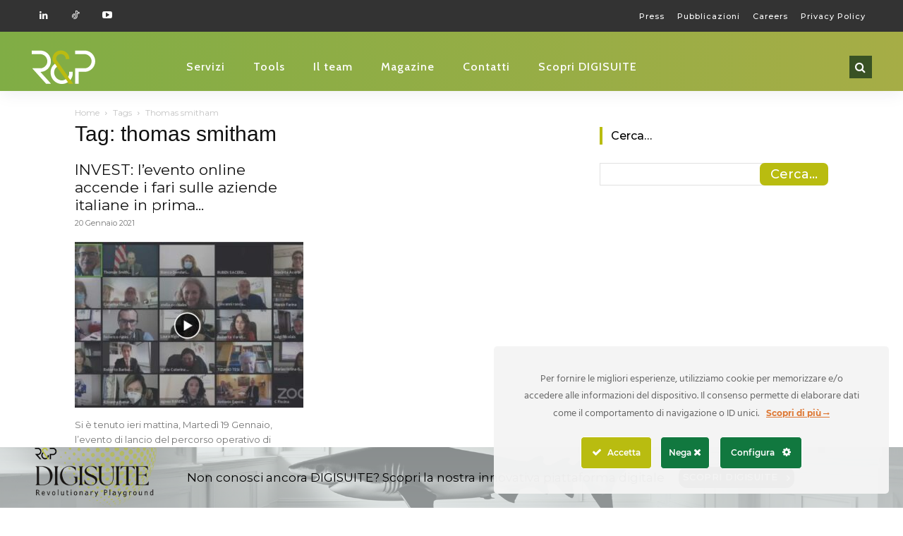

--- FILE ---
content_type: text/html; charset=utf-8
request_url: https://www.google.com/recaptcha/api2/anchor?ar=1&k=6LcNkA4pAAAAANioR4FpauKnimhaH0T60umP29Hw&co=aHR0cHM6Ly93d3cucm9uY3VjY2lhbmRwYXJ0bmVycy5jb206NDQz&hl=en&v=N67nZn4AqZkNcbeMu4prBgzg&size=invisible&anchor-ms=20000&execute-ms=30000&cb=f3jkzibn7gew
body_size: 48779
content:
<!DOCTYPE HTML><html dir="ltr" lang="en"><head><meta http-equiv="Content-Type" content="text/html; charset=UTF-8">
<meta http-equiv="X-UA-Compatible" content="IE=edge">
<title>reCAPTCHA</title>
<style type="text/css">
/* cyrillic-ext */
@font-face {
  font-family: 'Roboto';
  font-style: normal;
  font-weight: 400;
  font-stretch: 100%;
  src: url(//fonts.gstatic.com/s/roboto/v48/KFO7CnqEu92Fr1ME7kSn66aGLdTylUAMa3GUBHMdazTgWw.woff2) format('woff2');
  unicode-range: U+0460-052F, U+1C80-1C8A, U+20B4, U+2DE0-2DFF, U+A640-A69F, U+FE2E-FE2F;
}
/* cyrillic */
@font-face {
  font-family: 'Roboto';
  font-style: normal;
  font-weight: 400;
  font-stretch: 100%;
  src: url(//fonts.gstatic.com/s/roboto/v48/KFO7CnqEu92Fr1ME7kSn66aGLdTylUAMa3iUBHMdazTgWw.woff2) format('woff2');
  unicode-range: U+0301, U+0400-045F, U+0490-0491, U+04B0-04B1, U+2116;
}
/* greek-ext */
@font-face {
  font-family: 'Roboto';
  font-style: normal;
  font-weight: 400;
  font-stretch: 100%;
  src: url(//fonts.gstatic.com/s/roboto/v48/KFO7CnqEu92Fr1ME7kSn66aGLdTylUAMa3CUBHMdazTgWw.woff2) format('woff2');
  unicode-range: U+1F00-1FFF;
}
/* greek */
@font-face {
  font-family: 'Roboto';
  font-style: normal;
  font-weight: 400;
  font-stretch: 100%;
  src: url(//fonts.gstatic.com/s/roboto/v48/KFO7CnqEu92Fr1ME7kSn66aGLdTylUAMa3-UBHMdazTgWw.woff2) format('woff2');
  unicode-range: U+0370-0377, U+037A-037F, U+0384-038A, U+038C, U+038E-03A1, U+03A3-03FF;
}
/* math */
@font-face {
  font-family: 'Roboto';
  font-style: normal;
  font-weight: 400;
  font-stretch: 100%;
  src: url(//fonts.gstatic.com/s/roboto/v48/KFO7CnqEu92Fr1ME7kSn66aGLdTylUAMawCUBHMdazTgWw.woff2) format('woff2');
  unicode-range: U+0302-0303, U+0305, U+0307-0308, U+0310, U+0312, U+0315, U+031A, U+0326-0327, U+032C, U+032F-0330, U+0332-0333, U+0338, U+033A, U+0346, U+034D, U+0391-03A1, U+03A3-03A9, U+03B1-03C9, U+03D1, U+03D5-03D6, U+03F0-03F1, U+03F4-03F5, U+2016-2017, U+2034-2038, U+203C, U+2040, U+2043, U+2047, U+2050, U+2057, U+205F, U+2070-2071, U+2074-208E, U+2090-209C, U+20D0-20DC, U+20E1, U+20E5-20EF, U+2100-2112, U+2114-2115, U+2117-2121, U+2123-214F, U+2190, U+2192, U+2194-21AE, U+21B0-21E5, U+21F1-21F2, U+21F4-2211, U+2213-2214, U+2216-22FF, U+2308-230B, U+2310, U+2319, U+231C-2321, U+2336-237A, U+237C, U+2395, U+239B-23B7, U+23D0, U+23DC-23E1, U+2474-2475, U+25AF, U+25B3, U+25B7, U+25BD, U+25C1, U+25CA, U+25CC, U+25FB, U+266D-266F, U+27C0-27FF, U+2900-2AFF, U+2B0E-2B11, U+2B30-2B4C, U+2BFE, U+3030, U+FF5B, U+FF5D, U+1D400-1D7FF, U+1EE00-1EEFF;
}
/* symbols */
@font-face {
  font-family: 'Roboto';
  font-style: normal;
  font-weight: 400;
  font-stretch: 100%;
  src: url(//fonts.gstatic.com/s/roboto/v48/KFO7CnqEu92Fr1ME7kSn66aGLdTylUAMaxKUBHMdazTgWw.woff2) format('woff2');
  unicode-range: U+0001-000C, U+000E-001F, U+007F-009F, U+20DD-20E0, U+20E2-20E4, U+2150-218F, U+2190, U+2192, U+2194-2199, U+21AF, U+21E6-21F0, U+21F3, U+2218-2219, U+2299, U+22C4-22C6, U+2300-243F, U+2440-244A, U+2460-24FF, U+25A0-27BF, U+2800-28FF, U+2921-2922, U+2981, U+29BF, U+29EB, U+2B00-2BFF, U+4DC0-4DFF, U+FFF9-FFFB, U+10140-1018E, U+10190-1019C, U+101A0, U+101D0-101FD, U+102E0-102FB, U+10E60-10E7E, U+1D2C0-1D2D3, U+1D2E0-1D37F, U+1F000-1F0FF, U+1F100-1F1AD, U+1F1E6-1F1FF, U+1F30D-1F30F, U+1F315, U+1F31C, U+1F31E, U+1F320-1F32C, U+1F336, U+1F378, U+1F37D, U+1F382, U+1F393-1F39F, U+1F3A7-1F3A8, U+1F3AC-1F3AF, U+1F3C2, U+1F3C4-1F3C6, U+1F3CA-1F3CE, U+1F3D4-1F3E0, U+1F3ED, U+1F3F1-1F3F3, U+1F3F5-1F3F7, U+1F408, U+1F415, U+1F41F, U+1F426, U+1F43F, U+1F441-1F442, U+1F444, U+1F446-1F449, U+1F44C-1F44E, U+1F453, U+1F46A, U+1F47D, U+1F4A3, U+1F4B0, U+1F4B3, U+1F4B9, U+1F4BB, U+1F4BF, U+1F4C8-1F4CB, U+1F4D6, U+1F4DA, U+1F4DF, U+1F4E3-1F4E6, U+1F4EA-1F4ED, U+1F4F7, U+1F4F9-1F4FB, U+1F4FD-1F4FE, U+1F503, U+1F507-1F50B, U+1F50D, U+1F512-1F513, U+1F53E-1F54A, U+1F54F-1F5FA, U+1F610, U+1F650-1F67F, U+1F687, U+1F68D, U+1F691, U+1F694, U+1F698, U+1F6AD, U+1F6B2, U+1F6B9-1F6BA, U+1F6BC, U+1F6C6-1F6CF, U+1F6D3-1F6D7, U+1F6E0-1F6EA, U+1F6F0-1F6F3, U+1F6F7-1F6FC, U+1F700-1F7FF, U+1F800-1F80B, U+1F810-1F847, U+1F850-1F859, U+1F860-1F887, U+1F890-1F8AD, U+1F8B0-1F8BB, U+1F8C0-1F8C1, U+1F900-1F90B, U+1F93B, U+1F946, U+1F984, U+1F996, U+1F9E9, U+1FA00-1FA6F, U+1FA70-1FA7C, U+1FA80-1FA89, U+1FA8F-1FAC6, U+1FACE-1FADC, U+1FADF-1FAE9, U+1FAF0-1FAF8, U+1FB00-1FBFF;
}
/* vietnamese */
@font-face {
  font-family: 'Roboto';
  font-style: normal;
  font-weight: 400;
  font-stretch: 100%;
  src: url(//fonts.gstatic.com/s/roboto/v48/KFO7CnqEu92Fr1ME7kSn66aGLdTylUAMa3OUBHMdazTgWw.woff2) format('woff2');
  unicode-range: U+0102-0103, U+0110-0111, U+0128-0129, U+0168-0169, U+01A0-01A1, U+01AF-01B0, U+0300-0301, U+0303-0304, U+0308-0309, U+0323, U+0329, U+1EA0-1EF9, U+20AB;
}
/* latin-ext */
@font-face {
  font-family: 'Roboto';
  font-style: normal;
  font-weight: 400;
  font-stretch: 100%;
  src: url(//fonts.gstatic.com/s/roboto/v48/KFO7CnqEu92Fr1ME7kSn66aGLdTylUAMa3KUBHMdazTgWw.woff2) format('woff2');
  unicode-range: U+0100-02BA, U+02BD-02C5, U+02C7-02CC, U+02CE-02D7, U+02DD-02FF, U+0304, U+0308, U+0329, U+1D00-1DBF, U+1E00-1E9F, U+1EF2-1EFF, U+2020, U+20A0-20AB, U+20AD-20C0, U+2113, U+2C60-2C7F, U+A720-A7FF;
}
/* latin */
@font-face {
  font-family: 'Roboto';
  font-style: normal;
  font-weight: 400;
  font-stretch: 100%;
  src: url(//fonts.gstatic.com/s/roboto/v48/KFO7CnqEu92Fr1ME7kSn66aGLdTylUAMa3yUBHMdazQ.woff2) format('woff2');
  unicode-range: U+0000-00FF, U+0131, U+0152-0153, U+02BB-02BC, U+02C6, U+02DA, U+02DC, U+0304, U+0308, U+0329, U+2000-206F, U+20AC, U+2122, U+2191, U+2193, U+2212, U+2215, U+FEFF, U+FFFD;
}
/* cyrillic-ext */
@font-face {
  font-family: 'Roboto';
  font-style: normal;
  font-weight: 500;
  font-stretch: 100%;
  src: url(//fonts.gstatic.com/s/roboto/v48/KFO7CnqEu92Fr1ME7kSn66aGLdTylUAMa3GUBHMdazTgWw.woff2) format('woff2');
  unicode-range: U+0460-052F, U+1C80-1C8A, U+20B4, U+2DE0-2DFF, U+A640-A69F, U+FE2E-FE2F;
}
/* cyrillic */
@font-face {
  font-family: 'Roboto';
  font-style: normal;
  font-weight: 500;
  font-stretch: 100%;
  src: url(//fonts.gstatic.com/s/roboto/v48/KFO7CnqEu92Fr1ME7kSn66aGLdTylUAMa3iUBHMdazTgWw.woff2) format('woff2');
  unicode-range: U+0301, U+0400-045F, U+0490-0491, U+04B0-04B1, U+2116;
}
/* greek-ext */
@font-face {
  font-family: 'Roboto';
  font-style: normal;
  font-weight: 500;
  font-stretch: 100%;
  src: url(//fonts.gstatic.com/s/roboto/v48/KFO7CnqEu92Fr1ME7kSn66aGLdTylUAMa3CUBHMdazTgWw.woff2) format('woff2');
  unicode-range: U+1F00-1FFF;
}
/* greek */
@font-face {
  font-family: 'Roboto';
  font-style: normal;
  font-weight: 500;
  font-stretch: 100%;
  src: url(//fonts.gstatic.com/s/roboto/v48/KFO7CnqEu92Fr1ME7kSn66aGLdTylUAMa3-UBHMdazTgWw.woff2) format('woff2');
  unicode-range: U+0370-0377, U+037A-037F, U+0384-038A, U+038C, U+038E-03A1, U+03A3-03FF;
}
/* math */
@font-face {
  font-family: 'Roboto';
  font-style: normal;
  font-weight: 500;
  font-stretch: 100%;
  src: url(//fonts.gstatic.com/s/roboto/v48/KFO7CnqEu92Fr1ME7kSn66aGLdTylUAMawCUBHMdazTgWw.woff2) format('woff2');
  unicode-range: U+0302-0303, U+0305, U+0307-0308, U+0310, U+0312, U+0315, U+031A, U+0326-0327, U+032C, U+032F-0330, U+0332-0333, U+0338, U+033A, U+0346, U+034D, U+0391-03A1, U+03A3-03A9, U+03B1-03C9, U+03D1, U+03D5-03D6, U+03F0-03F1, U+03F4-03F5, U+2016-2017, U+2034-2038, U+203C, U+2040, U+2043, U+2047, U+2050, U+2057, U+205F, U+2070-2071, U+2074-208E, U+2090-209C, U+20D0-20DC, U+20E1, U+20E5-20EF, U+2100-2112, U+2114-2115, U+2117-2121, U+2123-214F, U+2190, U+2192, U+2194-21AE, U+21B0-21E5, U+21F1-21F2, U+21F4-2211, U+2213-2214, U+2216-22FF, U+2308-230B, U+2310, U+2319, U+231C-2321, U+2336-237A, U+237C, U+2395, U+239B-23B7, U+23D0, U+23DC-23E1, U+2474-2475, U+25AF, U+25B3, U+25B7, U+25BD, U+25C1, U+25CA, U+25CC, U+25FB, U+266D-266F, U+27C0-27FF, U+2900-2AFF, U+2B0E-2B11, U+2B30-2B4C, U+2BFE, U+3030, U+FF5B, U+FF5D, U+1D400-1D7FF, U+1EE00-1EEFF;
}
/* symbols */
@font-face {
  font-family: 'Roboto';
  font-style: normal;
  font-weight: 500;
  font-stretch: 100%;
  src: url(//fonts.gstatic.com/s/roboto/v48/KFO7CnqEu92Fr1ME7kSn66aGLdTylUAMaxKUBHMdazTgWw.woff2) format('woff2');
  unicode-range: U+0001-000C, U+000E-001F, U+007F-009F, U+20DD-20E0, U+20E2-20E4, U+2150-218F, U+2190, U+2192, U+2194-2199, U+21AF, U+21E6-21F0, U+21F3, U+2218-2219, U+2299, U+22C4-22C6, U+2300-243F, U+2440-244A, U+2460-24FF, U+25A0-27BF, U+2800-28FF, U+2921-2922, U+2981, U+29BF, U+29EB, U+2B00-2BFF, U+4DC0-4DFF, U+FFF9-FFFB, U+10140-1018E, U+10190-1019C, U+101A0, U+101D0-101FD, U+102E0-102FB, U+10E60-10E7E, U+1D2C0-1D2D3, U+1D2E0-1D37F, U+1F000-1F0FF, U+1F100-1F1AD, U+1F1E6-1F1FF, U+1F30D-1F30F, U+1F315, U+1F31C, U+1F31E, U+1F320-1F32C, U+1F336, U+1F378, U+1F37D, U+1F382, U+1F393-1F39F, U+1F3A7-1F3A8, U+1F3AC-1F3AF, U+1F3C2, U+1F3C4-1F3C6, U+1F3CA-1F3CE, U+1F3D4-1F3E0, U+1F3ED, U+1F3F1-1F3F3, U+1F3F5-1F3F7, U+1F408, U+1F415, U+1F41F, U+1F426, U+1F43F, U+1F441-1F442, U+1F444, U+1F446-1F449, U+1F44C-1F44E, U+1F453, U+1F46A, U+1F47D, U+1F4A3, U+1F4B0, U+1F4B3, U+1F4B9, U+1F4BB, U+1F4BF, U+1F4C8-1F4CB, U+1F4D6, U+1F4DA, U+1F4DF, U+1F4E3-1F4E6, U+1F4EA-1F4ED, U+1F4F7, U+1F4F9-1F4FB, U+1F4FD-1F4FE, U+1F503, U+1F507-1F50B, U+1F50D, U+1F512-1F513, U+1F53E-1F54A, U+1F54F-1F5FA, U+1F610, U+1F650-1F67F, U+1F687, U+1F68D, U+1F691, U+1F694, U+1F698, U+1F6AD, U+1F6B2, U+1F6B9-1F6BA, U+1F6BC, U+1F6C6-1F6CF, U+1F6D3-1F6D7, U+1F6E0-1F6EA, U+1F6F0-1F6F3, U+1F6F7-1F6FC, U+1F700-1F7FF, U+1F800-1F80B, U+1F810-1F847, U+1F850-1F859, U+1F860-1F887, U+1F890-1F8AD, U+1F8B0-1F8BB, U+1F8C0-1F8C1, U+1F900-1F90B, U+1F93B, U+1F946, U+1F984, U+1F996, U+1F9E9, U+1FA00-1FA6F, U+1FA70-1FA7C, U+1FA80-1FA89, U+1FA8F-1FAC6, U+1FACE-1FADC, U+1FADF-1FAE9, U+1FAF0-1FAF8, U+1FB00-1FBFF;
}
/* vietnamese */
@font-face {
  font-family: 'Roboto';
  font-style: normal;
  font-weight: 500;
  font-stretch: 100%;
  src: url(//fonts.gstatic.com/s/roboto/v48/KFO7CnqEu92Fr1ME7kSn66aGLdTylUAMa3OUBHMdazTgWw.woff2) format('woff2');
  unicode-range: U+0102-0103, U+0110-0111, U+0128-0129, U+0168-0169, U+01A0-01A1, U+01AF-01B0, U+0300-0301, U+0303-0304, U+0308-0309, U+0323, U+0329, U+1EA0-1EF9, U+20AB;
}
/* latin-ext */
@font-face {
  font-family: 'Roboto';
  font-style: normal;
  font-weight: 500;
  font-stretch: 100%;
  src: url(//fonts.gstatic.com/s/roboto/v48/KFO7CnqEu92Fr1ME7kSn66aGLdTylUAMa3KUBHMdazTgWw.woff2) format('woff2');
  unicode-range: U+0100-02BA, U+02BD-02C5, U+02C7-02CC, U+02CE-02D7, U+02DD-02FF, U+0304, U+0308, U+0329, U+1D00-1DBF, U+1E00-1E9F, U+1EF2-1EFF, U+2020, U+20A0-20AB, U+20AD-20C0, U+2113, U+2C60-2C7F, U+A720-A7FF;
}
/* latin */
@font-face {
  font-family: 'Roboto';
  font-style: normal;
  font-weight: 500;
  font-stretch: 100%;
  src: url(//fonts.gstatic.com/s/roboto/v48/KFO7CnqEu92Fr1ME7kSn66aGLdTylUAMa3yUBHMdazQ.woff2) format('woff2');
  unicode-range: U+0000-00FF, U+0131, U+0152-0153, U+02BB-02BC, U+02C6, U+02DA, U+02DC, U+0304, U+0308, U+0329, U+2000-206F, U+20AC, U+2122, U+2191, U+2193, U+2212, U+2215, U+FEFF, U+FFFD;
}
/* cyrillic-ext */
@font-face {
  font-family: 'Roboto';
  font-style: normal;
  font-weight: 900;
  font-stretch: 100%;
  src: url(//fonts.gstatic.com/s/roboto/v48/KFO7CnqEu92Fr1ME7kSn66aGLdTylUAMa3GUBHMdazTgWw.woff2) format('woff2');
  unicode-range: U+0460-052F, U+1C80-1C8A, U+20B4, U+2DE0-2DFF, U+A640-A69F, U+FE2E-FE2F;
}
/* cyrillic */
@font-face {
  font-family: 'Roboto';
  font-style: normal;
  font-weight: 900;
  font-stretch: 100%;
  src: url(//fonts.gstatic.com/s/roboto/v48/KFO7CnqEu92Fr1ME7kSn66aGLdTylUAMa3iUBHMdazTgWw.woff2) format('woff2');
  unicode-range: U+0301, U+0400-045F, U+0490-0491, U+04B0-04B1, U+2116;
}
/* greek-ext */
@font-face {
  font-family: 'Roboto';
  font-style: normal;
  font-weight: 900;
  font-stretch: 100%;
  src: url(//fonts.gstatic.com/s/roboto/v48/KFO7CnqEu92Fr1ME7kSn66aGLdTylUAMa3CUBHMdazTgWw.woff2) format('woff2');
  unicode-range: U+1F00-1FFF;
}
/* greek */
@font-face {
  font-family: 'Roboto';
  font-style: normal;
  font-weight: 900;
  font-stretch: 100%;
  src: url(//fonts.gstatic.com/s/roboto/v48/KFO7CnqEu92Fr1ME7kSn66aGLdTylUAMa3-UBHMdazTgWw.woff2) format('woff2');
  unicode-range: U+0370-0377, U+037A-037F, U+0384-038A, U+038C, U+038E-03A1, U+03A3-03FF;
}
/* math */
@font-face {
  font-family: 'Roboto';
  font-style: normal;
  font-weight: 900;
  font-stretch: 100%;
  src: url(//fonts.gstatic.com/s/roboto/v48/KFO7CnqEu92Fr1ME7kSn66aGLdTylUAMawCUBHMdazTgWw.woff2) format('woff2');
  unicode-range: U+0302-0303, U+0305, U+0307-0308, U+0310, U+0312, U+0315, U+031A, U+0326-0327, U+032C, U+032F-0330, U+0332-0333, U+0338, U+033A, U+0346, U+034D, U+0391-03A1, U+03A3-03A9, U+03B1-03C9, U+03D1, U+03D5-03D6, U+03F0-03F1, U+03F4-03F5, U+2016-2017, U+2034-2038, U+203C, U+2040, U+2043, U+2047, U+2050, U+2057, U+205F, U+2070-2071, U+2074-208E, U+2090-209C, U+20D0-20DC, U+20E1, U+20E5-20EF, U+2100-2112, U+2114-2115, U+2117-2121, U+2123-214F, U+2190, U+2192, U+2194-21AE, U+21B0-21E5, U+21F1-21F2, U+21F4-2211, U+2213-2214, U+2216-22FF, U+2308-230B, U+2310, U+2319, U+231C-2321, U+2336-237A, U+237C, U+2395, U+239B-23B7, U+23D0, U+23DC-23E1, U+2474-2475, U+25AF, U+25B3, U+25B7, U+25BD, U+25C1, U+25CA, U+25CC, U+25FB, U+266D-266F, U+27C0-27FF, U+2900-2AFF, U+2B0E-2B11, U+2B30-2B4C, U+2BFE, U+3030, U+FF5B, U+FF5D, U+1D400-1D7FF, U+1EE00-1EEFF;
}
/* symbols */
@font-face {
  font-family: 'Roboto';
  font-style: normal;
  font-weight: 900;
  font-stretch: 100%;
  src: url(//fonts.gstatic.com/s/roboto/v48/KFO7CnqEu92Fr1ME7kSn66aGLdTylUAMaxKUBHMdazTgWw.woff2) format('woff2');
  unicode-range: U+0001-000C, U+000E-001F, U+007F-009F, U+20DD-20E0, U+20E2-20E4, U+2150-218F, U+2190, U+2192, U+2194-2199, U+21AF, U+21E6-21F0, U+21F3, U+2218-2219, U+2299, U+22C4-22C6, U+2300-243F, U+2440-244A, U+2460-24FF, U+25A0-27BF, U+2800-28FF, U+2921-2922, U+2981, U+29BF, U+29EB, U+2B00-2BFF, U+4DC0-4DFF, U+FFF9-FFFB, U+10140-1018E, U+10190-1019C, U+101A0, U+101D0-101FD, U+102E0-102FB, U+10E60-10E7E, U+1D2C0-1D2D3, U+1D2E0-1D37F, U+1F000-1F0FF, U+1F100-1F1AD, U+1F1E6-1F1FF, U+1F30D-1F30F, U+1F315, U+1F31C, U+1F31E, U+1F320-1F32C, U+1F336, U+1F378, U+1F37D, U+1F382, U+1F393-1F39F, U+1F3A7-1F3A8, U+1F3AC-1F3AF, U+1F3C2, U+1F3C4-1F3C6, U+1F3CA-1F3CE, U+1F3D4-1F3E0, U+1F3ED, U+1F3F1-1F3F3, U+1F3F5-1F3F7, U+1F408, U+1F415, U+1F41F, U+1F426, U+1F43F, U+1F441-1F442, U+1F444, U+1F446-1F449, U+1F44C-1F44E, U+1F453, U+1F46A, U+1F47D, U+1F4A3, U+1F4B0, U+1F4B3, U+1F4B9, U+1F4BB, U+1F4BF, U+1F4C8-1F4CB, U+1F4D6, U+1F4DA, U+1F4DF, U+1F4E3-1F4E6, U+1F4EA-1F4ED, U+1F4F7, U+1F4F9-1F4FB, U+1F4FD-1F4FE, U+1F503, U+1F507-1F50B, U+1F50D, U+1F512-1F513, U+1F53E-1F54A, U+1F54F-1F5FA, U+1F610, U+1F650-1F67F, U+1F687, U+1F68D, U+1F691, U+1F694, U+1F698, U+1F6AD, U+1F6B2, U+1F6B9-1F6BA, U+1F6BC, U+1F6C6-1F6CF, U+1F6D3-1F6D7, U+1F6E0-1F6EA, U+1F6F0-1F6F3, U+1F6F7-1F6FC, U+1F700-1F7FF, U+1F800-1F80B, U+1F810-1F847, U+1F850-1F859, U+1F860-1F887, U+1F890-1F8AD, U+1F8B0-1F8BB, U+1F8C0-1F8C1, U+1F900-1F90B, U+1F93B, U+1F946, U+1F984, U+1F996, U+1F9E9, U+1FA00-1FA6F, U+1FA70-1FA7C, U+1FA80-1FA89, U+1FA8F-1FAC6, U+1FACE-1FADC, U+1FADF-1FAE9, U+1FAF0-1FAF8, U+1FB00-1FBFF;
}
/* vietnamese */
@font-face {
  font-family: 'Roboto';
  font-style: normal;
  font-weight: 900;
  font-stretch: 100%;
  src: url(//fonts.gstatic.com/s/roboto/v48/KFO7CnqEu92Fr1ME7kSn66aGLdTylUAMa3OUBHMdazTgWw.woff2) format('woff2');
  unicode-range: U+0102-0103, U+0110-0111, U+0128-0129, U+0168-0169, U+01A0-01A1, U+01AF-01B0, U+0300-0301, U+0303-0304, U+0308-0309, U+0323, U+0329, U+1EA0-1EF9, U+20AB;
}
/* latin-ext */
@font-face {
  font-family: 'Roboto';
  font-style: normal;
  font-weight: 900;
  font-stretch: 100%;
  src: url(//fonts.gstatic.com/s/roboto/v48/KFO7CnqEu92Fr1ME7kSn66aGLdTylUAMa3KUBHMdazTgWw.woff2) format('woff2');
  unicode-range: U+0100-02BA, U+02BD-02C5, U+02C7-02CC, U+02CE-02D7, U+02DD-02FF, U+0304, U+0308, U+0329, U+1D00-1DBF, U+1E00-1E9F, U+1EF2-1EFF, U+2020, U+20A0-20AB, U+20AD-20C0, U+2113, U+2C60-2C7F, U+A720-A7FF;
}
/* latin */
@font-face {
  font-family: 'Roboto';
  font-style: normal;
  font-weight: 900;
  font-stretch: 100%;
  src: url(//fonts.gstatic.com/s/roboto/v48/KFO7CnqEu92Fr1ME7kSn66aGLdTylUAMa3yUBHMdazQ.woff2) format('woff2');
  unicode-range: U+0000-00FF, U+0131, U+0152-0153, U+02BB-02BC, U+02C6, U+02DA, U+02DC, U+0304, U+0308, U+0329, U+2000-206F, U+20AC, U+2122, U+2191, U+2193, U+2212, U+2215, U+FEFF, U+FFFD;
}

</style>
<link rel="stylesheet" type="text/css" href="https://www.gstatic.com/recaptcha/releases/N67nZn4AqZkNcbeMu4prBgzg/styles__ltr.css">
<script nonce="f4wu8gykLThfEk0sNKesmQ" type="text/javascript">window['__recaptcha_api'] = 'https://www.google.com/recaptcha/api2/';</script>
<script type="text/javascript" src="https://www.gstatic.com/recaptcha/releases/N67nZn4AqZkNcbeMu4prBgzg/recaptcha__en.js" nonce="f4wu8gykLThfEk0sNKesmQ">
      
    </script></head>
<body><div id="rc-anchor-alert" class="rc-anchor-alert"></div>
<input type="hidden" id="recaptcha-token" value="[base64]">
<script type="text/javascript" nonce="f4wu8gykLThfEk0sNKesmQ">
      recaptcha.anchor.Main.init("[\x22ainput\x22,[\x22bgdata\x22,\x22\x22,\[base64]/[base64]/[base64]/bC5sW25dLmNvbmNhdChTKTpsLmxbbl09SksoUyxsKTtlbHNle2lmKGwuSTcmJm4hPTI4MylyZXR1cm47bj09MzMzfHxuPT00MTB8fG49PTI0OHx8bj09NDEyfHxuPT0yMDF8fG49PTE3N3x8bj09MjczfHxuPT0xMjJ8fG49PTUxfHxuPT0yOTc/[base64]/[base64]/[base64]/[base64]/[base64]/MjU1Okc/[base64]/[base64]/bmV3IEVbVl0oTVswXSk6eT09Mj9uZXcgRVtWXShNWzBdLE1bMV0pOnk9PTM/bmV3IEVbVl0oTVswXSxNWzFdLE1bMl0pOnk9PTQ/[base64]/ZnVuY3Rpb24oKXtyZXR1cm4gdGhpcy5BaSt3aW5kb3cucGVyZm9ybWFuY2Uubm93KCl9OmZ1bmN0aW9uKCl7cmV0dXJuK25ldyBEYXRlfSxPKS5LcT0oTy5kcj1mdW5jdGlvbihuLGwsUyxHKXtpZigoUz1tVihTKT09PSJhcnJheSI/[base64]/[base64]\\u003d\x22,\[base64]\\u003d\\u003d\x22,\[base64]/CnxFAOmfDosKMwpLDkmbDosOVICPDk8OCCn5Rw4V1w67DocKcYkLCssOnCAEeUcKVFRPDkCfDuMO0H0TCpi06MsK7wr3CiMKCTsOSw4/ClyxTwrNQwp13HR/CmMO5I8KIwotNMERkLztHGMKdCBtDTC/DgSlJEiJFwpTCvRPCpsKAw5zDlsOaw44NBw/ClsKSw6ETWjPDs8OdQhlEwo4YdGxVKsO5w6vDn8KXw5Fzw6czTRnCskBcIcKSw7NUVsKsw6QQwopxcMKewqM9DQ8Fw5F+ZsKuw7B6wp/CrcKWPF7CrMKkWisvw6ciw614czPCvMOsMEPDuTwWCDw7aBIYwrZWWjTDjCnDqcKhBSh3BMK8BsKSwrVbcBbDgE/CgGI/w6IvUHLDpcO/woTDrg/Dv8OKccOrw4c9GjN/Kh3DrxdCwrfDg8OUGzfDnMK1LAR0F8OAw7HDkcKYw6/CiC/[base64]/DocO5IwIjw7LDuhfClsK4G8KZJMOPwo/CsUkPSwJkw5h6KMOawo8sDsOZw4XDtWXCmBEww6rDvndZw55GESFkw47CscKvGk7DjsKvTMOObMK3XMOsw4DCtlDDiMKjNcOLAn/[base64]/Cu2TCqjXDu2U2ZzklcCgcwp/CssOGwowrw6zCgsKXSn/DrMKIaAvCnnjDvRrDpQhpw6URw4LCkCVmwpvCsBkYD2LClB4gW2fDnTcaw43ChMOjO8OVwqfCm8KYKsKef8K0w65Qw6VdwoXCmhXCrRNPwqDCqCsYwp7CvQLDhcOwe8OfNG8qPcOIJDUkwqXCvsOzw4F9GsKJA1rDjzvDshXDg8KJETAPL8K5w4/DkQvCkMOUw7LDqWlIDXnCqMOWwrDCnsKuw4vDuxdawqPCisO6wq1NwqALw5MLAXQyw4rCk8K9Gx7DpsOlSDnCkHfDqsOTZGxTw59Zwo0awpU5w43DuTNUw74cCsKsw7cWw6LCijdaYMKLwrTDj8OFesOnWFspRlQkLHLCu8O/HcO/[base64]/DukPCoXvDvWlBOcKkSsOWH8OCw6dMIyFRw7x3dxxnZcOHSBs/DMKkUm8Nw5TCgzs5FjxkC8OWwpo2SXrCjcOLBsO2wqfDmiskUcOJw4gZe8OTKDh/wr50QB/DrcOyUcOEwpzDgnDDoDsew4tYVsKMwpjCgEZ0W8OuwqhmJcObwrpgw4XCqMOcGR/Ch8KIVmHDhwgvw4EYYsKxTMOzPcK/wqwfw7bCiwp+w6kQw4E5w7YnwqZAcsKBF3R+wppIwoN/[base64]/DusOCL8OKwqLDpB8Lw5URacOXaVPCkTNJw74wJBk0w5TCsVVrXsK6cMOKfMKxUMKQalvCowXDvsODAcKoHQvCiVzDpsK5GcOdw5xMd8KueMK/w7nChsOSwr4RWcOOwofCpwHDhMOkwoHDtcOgIWwVHxrDmWrDrjFJK8KxHyvDjMKMw7EdFkMBwoXCiMK2YjjCnF9Yw43Ctj5BUMKMK8Kbw4hwwpJ/diQsworCmBPCjMKwPEonIysiJEnCksOLbTvDlS3Cj2UGZMO/wojCjsK4XUd9w68Tw7zCsHITIlnCrB9GwrEgwok8fkQxLMKswqLCgsKZwpFfw4vDs8OIBhXCvMOFwrZqwoHCuUPCrMOtMzzClcKQw61ww7VBwpzCtsKUw5xGw6jCmh7CusOTwpQyBgDCv8OGZ3zDvwM3Yn/Dq8O/K8OiGcOBw5FiWcKQwodmVEkoDgTClCoUND1cw4Z8XGcRUWUiEGZmw4Axw7ZSwqcxwq/CtSYbw4wBw69YacO0w7U7IcKyN8Kew7B0w6JSZVxOwqdyU8Kzw49/wr/Dtmx7w7lURsOrIB1Uw4PDrcOoDcKGw74EcllZLcKrblfDk0Qgwq/DgsOCalTDhSrDpMKIPsKLC8KUasOOw5vDnnZgw7guwpPDuS3ClMK+DcK1worDn8O9woE7wrVbw6wFHA/[base64]/DqCoDfVQxwrpzw71uAClkQcOOwrrCt8Klw47ClC/DhAohKsOecsOfTsO0wqzChcOcSw/[base64]/[base64]/[base64]/woJWw4nCu8OhIENqW8Kww4QSw6l+GmoMNlLDscKOUhIcaSHCm8OOwp/ChArCncKiSjBiWhbCqMO1OEfCicO3w4rDoQHDrjMNdcKow5FXw4PDpT55wqPDiUoxCsOkw5N0wrlGw6tmHMKcY8KGC8OvfMKYw74kwqMLw60LX8O3EMK+EMKLw67CuMK3wrvDnAFIw6/Dmhk0KcOCfMK0R8OVesOFBWlzdsOpw6LDq8Ojwp/[base64]/DoFjDn1PCiE/CgcKTw6soHj7DqTTCrRXCiMKwQcOtw515wp8IasKdcjByw4JbS11Uwq3Dm8ObBsKQKjXDpHfDtcOPwoXCuxNowq/DnXTDjV4JXizDrnA+XhzDtcOPF8OFwpknwoIswqIYaQICF03CosONw57CmFgAw7zCii/ChBHDv8K+woQNbUNzA8KRw4jCgsKJXsORw7h2wp8ww5pRJMKmwphbw7k/wpZ3JcOKDyNkUMKzw6FvwqDDrMO+wrYFw6DDsSPDjTfCkcOLJ19vBsOpdcKRYkoOw6F8woxfw5sdwpsGwpvCngnDqMOVDMKQw7BMw63CncK3VcKtw6XDkSFFSw/DjG/CgMKBXcOwH8OHIShyw4pbw7zDukcOwovCoHhHbsOXbGTClcOULcO2T2VPGMOqw7I8w5M7w7XDtDbDvzk7wocnJgfCmcK9w6rCsMKOwppuNS8Ew4czw4/CvcOcwpN5w6kSwqbCumoAw71Uw41Ww70uw65jwr/[base64]/DlkFMLEIiIGjCrHtqORvDmyDChkJdw4HDkVkhw5XCs8KxTHpRw6HCn8K2w54Sw4Rjw7xWdcO3wrjCsQHDhVzCgUlvw7XDnUbDrMKnw5g6wpkwSMKewq3Cl8OJwrU1w4ELw7LDgQ/DmDlgRTvCv8O7w53CksK1MsOGw73DknXDn8OWTMKdBFcDw5fCtMKSEXk2d8K6Vmo6wrETw7kfwpJTfMOCP2jCk8KIw7oTaMKhWxV8w7MGwpTCuAFtdcO/EWTClMKCOQXCksKTTyNVw6V6wrgVYcOmw7rCjMK0EsOjVnQdwq3DkMKCw5EFDcOXwqALw5PCswVDWsO1TQDDtsK3fQTDhEPCq3jCgcOqwpzCr8KFHh3ClcO0OgEnwr4KNhdEw5UsTVvCoR/DkTkyLcORWMKPw57DlEXDqsOKw4zDi1nCsWLDsl/CvcKSw7p2wqY6BkE5DsK+wqXCni3CqcKDwpvChTgBN2peSmTDq0xKwoTDgSt/wr5LJ0fDmsKpw6bDgcO7bnXCui3Ck8KLD8OBY2UtwqzDo8OTwobCtHYxBMKocsOfwp/Dh1rChyTDp03DnibDkQdrEsO/EQBkJSZowo9eUcOJw7EBacO5dhkWSmzDjCTCs8KmMy3DoxdbE8KxKknDhcOhM07DicO8UMONCDckwq3DjsOdeCvChMKpLHDDuURmwoZPwoowwr8AwptwwqJhaC/CoHPDrsOdDH0VPBjCpcK1wrUtA1zCqMO9ZQLCtGjDpsKTLMKOBsKkG8O3w4RJwqXCoFvCjxDDkwMhw6/[base64]/CtcOPw7DDjh/Ck8OrTwtWPzbDpMKIwpUVw6YVwrfDqWdvHsKPO8KjRH/[base64]/CqcKJccOsd8OxD8OAwqJjwoZPwrXDicKnw6ojfDTCqcK0wowyLzzDjcO4w4LCr8Kpw4RrwrNsSnbDqFbCsTvCuMKCw4rCrwEYRsKHwo3DvGBhLSjClzkqwqJWPsKHUkcPZm7Dp29Cw5ZgwoLDphTDnW8jwqJnA2vCn1fCiMOfwpBZdH/[base64]/PS0nNsKnTsO9I3XCklPDrsO0w4APwoV2d3sww4w9w7vDvCHCvWI6O8OqJzsVwqlTJMKla8Oiwq3CnANIwr9lwp7CgG7CtGPDpsO+GUrDjwDCo0kQwrgXAHLDv8K/wp9xHcOlw7fCiW3CnG7Dnz1xYcKKQsOZVsOhPQwVWmVAwrUHwpLDiihwK8OawqvCs8K2wrBLCcO+J8K4wrMUwpUBJsK/[base64]/CuH3Cg8K4w4MKTsObe0EWwoc9K8OpDlZYwpzChsKDw7/Cp8Kew5wracOhwqbDqSjCksOIRMOqLGrCtcOGdGfCssKOw5QHwovDi8OVw4EqMA7DjMKNZCRrw5jCmz0fw4zCjE4GQXl4wpZxwrJZN8KmQWTDnA/DjsO5wpbDsVhgw5LDvMKgwprCl8OydsKie2/[base64]/ChMO4ZcOUwqXCicOQH8OgKifDrCEiZ8KyHEHDq8Oze8K9FcKQw6/CpMKKwp9KwrXDv0DCvjNfQ1l6fXzDo0/DjsOuecOrwrzCqsKYwqvCm8KJwph7TkUoPxp2SFIrWMOwwqXCrzTDhUwewrlqw4nDn8K6w48Yw7/CqMKMdxIow5UOaMOTBCPDv8OWJ8K1Zzhtw7XDn1LDvsKgT3prHMOGwrPDpBUWw4PDtcO/w59Qw5vCugdfLsKySsO0QUfDosKXcWR3wrgecMOXABvDunpUwrY+wqgSwqJWWxrCjTfCjmnCsSTDnFvDlMOMCXtqdiQ0wrrDsWUvw4/Cn8OAw54iwoPDpsOqYG8rw5dEwpx5RcKJIlrCikjDtcKmOHBPHWzDi8K3ZwfCr0gAw50Fw6QVKiEaPWjCmMKZZXXClcKLR8OxTcO3wq51WcKAX0Qzw6TDt3zDsjQHw7M7FRpww5lGwqrDgWnDuB85KktZw53Dg8Kpw609wrsdNMKJwpwhwonDjsO7w7TDgA/DrcOHw7DCl0YnHATCmcOjw5F4a8Klw4JEw7LCviltw45SVQh6N8OFwpBowo7CucKVw7Vua8KqecOWcMO2HXJPwpNXw4/CisOjw4jCrkfCh29DZEYcw5TCijhMw6sIUMOBwrctVcOSDkRBPUV2ScOlwpjDlyctesOKwpVDbMKNJMKSwqrCgEh3w4/DrcKFwo1uwo4TR8OswqrCkSDDncKUwo/[base64]/CkMKMwpDDkFUVw4rCosOTw7cpbMK4wofDohPDg0zDrEInwrbDmTPDhnwsOMK4GMOxwp/CpjjCmwnDpsOFwoN9woR3KsOlw54/w61zTMKswoo2CsO2eFZOHcOYJcK4Tl8RwoYOw6fCocKxwqN9wpbDuS7DgTZkVz7CszvDgMKUw6NSwq/[base64]/CrAN0YMKwwoF4JyzDr8Ouw4XDvyjDoR/DksObw4ldZzVPw6cgw7XDu8Ohw58DwqrDryBiwpzCpcOqI0VVw4Nqwq0hwqoww6UNMMOswpdKe3MfOU/CrFJFAwQuwqrCoxxLJkzCnEvDi8K4E8OjUFfCnjp+NMKtw67CmTANw73ClyzCtMOffsK8N3gkV8KOwpQWw70GYsKoXcOpYjvDsMKbaWsowpzCgFRSLsKGw63ChsOdw77DscKpw7VOw6gcwqZKw6Bkw5DCh2dtwqhGCz/CqsO4UsOcwpliw7PCrWVaw5FqwrrDukLDtmfCnMKlwrgHAsOHEMOMBirCpsOMTcKVw792w7bCiBJowr4MD3rDnDx4w4FOGDVNYwHCncOswrjCo8OGIydJw5jDtUUvcMKuBRtYwpxowpvCjx3CoErDrR/CtMOdwq9Xw65/w67Dk8OVW8OsJx/CvcO+w7UHw7hlwqRwwrplwpcIwrRawocoEVoEw68AADYSdyzDskE5w5DCisKiw4jCt8KPF8OJEcOyw6FhwoZtaUjCszxRGEIYwoXDg1RAw7rDl8KUwr87SXoGwpjCq8KdEXfDmsKPWsK/FnXCsVkSBG3DmMOLRxxmfsKsb3XDg8K0d8KUPzfCr00Uw5HCmsOjOcOrw43DjATCkMO3FU3CjBJAw7p/wpFewrNZdcOEKFwPdTMfw4ReFRLDrMKSb8OnwrXDkMKfwoNWXwPCiV/DvXdfYU/Dg8OwMMKwwotiU8O0HcKVQMKSwqcGCnpKc0DChcKTw7JpwqLCk8KWw58NwoFWwpkZAMK+wpAbBMKXwpMLC3/Crh9WdWvCl2HCrFk7wqrDi03DgMOPw6zDgR46d8O3TU87LcOafcOaw5TDrsOzw45zw6jDsMOrCxHDtlMYwqfDr39oZ8KFwrlEwoLClSzCnB5xbyQlw57DucOOwp1KwoAkw7/DrsKdNgrCscKTwpQ7wq8pNsKbSwTCrsOfwpvCh8ONwrzDi2cMwr/DoD4nwpg9QBnCrcONci1Oen4/J8OgYsOnWkQnP8O0w5jDqnchwo8fQ2vCi1R0w5jCg0DDgcK+ARBUw7fCuUUPwqPDuzgYRkPCmUnCpzTCmsKIwqDDocKFLFvCjgTCl8OePRZew53ChFp0wo4WWcKTC8OoRTZ7wrd/[base64]/YmLCiMKFAsKJw4IafUBYJwTCrsK/[base64]/wo0sw4txfcODw4tLwpprw6vDo1HCqcKOw7BDFnd8w6ZMHA3Ck3/Du1V/CgFnw5pjTGxUwq8hO8O0XMKmwoXDkDjDkMKwwoXDk8KUwp9kXjLCrEpLwqwAMcO+wonCvlZTLWbCjcKGLMKzdVESwp3Cqk3CqxRiwo97wqPDhsO3bGpHBWgOMMOnAcO7bcKDw7/[base64]/Do8KPRgDCgFnDl8ODCGbCs8Ocw7/Duxh0AsKqIxfDgMORGsOjXMKYwowuwpdqw7rCosK/wqfDlMOJw58aw4nCn8KzwrvCtEzDvlI1Jx5KNDwDw7IHFMOfw7shwq7ClmlSC2rCtngyw5chw415w4bDkxrCrVE+wrHCqF89wpPCgRLDkGVkwrZYw6pcw4sTfVfCkcKAUsOdwrXCt8OuwrlTwpVsaS8sSDpAcFPCizE/ZcOTw5jCsxAtPTrDsDAOcMK2w7DDoMOhZcOiw4xXw5oEwqPCojJgw4BUAB5KayFKH8KCBMKWwowswqTCr8KTw7pSA8KOwrNDBcOWwrooLQ5dwq5Gw5nChMO5aMOqwrTDpMKpw6TCmMKwW2cSSgLCgyQnOsOXwr/ClT3Dr3nCjyrCl8Ojw7gIHz7CvVHDlMKrO8O0w4Uaw4E0w5bCmMKbwppBVhfCtzF9LTo8woPChsKKU8OLw4nCnQ5ww7Y5O2LCi8OIVsO7GcKQSMK1wq7CsENdw4rCjMKUwo4QworCq3jCtcKCNcOaw4MxwpjCpTLDn2pFXQzCvsORw4RCYH7CvHnDqcKHf2/[base64]/w4fCocKTw7PCgHHCvMK2wr3DjcOWdMKJOg4bR8OoRlUGHVI5w6NCw4zDrgTDh3zDncOMDgXDvTfCrcOEDcO/wrPCmcOvw4kiw7bDoErChEAuRE0Hw7jDhjDDqcOlw7DCuMKIK8O4w6FKZyNiwr05F2lxJgN6W8ObAhXDscK3aRUCwooVw47DgsKOS8K7bzbCgRhOw7QSP3HCq3UrVMOOwrXDpDPCi1VZCsOtNiZ1wo/[base64]/CtcKBOzXDnsKPw6fDvi4MXsO3aHQ1BMO6LDvCgsOOcMKvZMKSFQnDmhTCnsKtQnU/ShJOwq0ndgxpw7XDgw7CuTnDkhrCkhp2LMOpNU0Pw6xYwo7DpcK/w6jDg8OrSDx2w4HDvy5ew7wxRydyCznDgzDCjXnCrcO6w7YnwpzDt8KNw7IEPzkhcsOEw4DClTTDlUfCpsOyFcKtwqPCq3TCkcKRJsOQw4I6WDI6eMKBw4VsMlXDlcOOE8KCw6zDs3B3dnzCqh8FwppCwrbDgy/CiRw7wqfDk8O6w64ywrDCoUQyCMOVd2k3wpp/H8KWWAfClMKRbifDqF4ZwrFKR8KBCsO1w5hEWMKiVWLDpRBLw7wvwp5+cgBzVsKnQ8K1wrtveMKqbcOlVlsIwozDsAPDl8OVwr5BL3kvRxY/[base64]/Dph8KDQfCpgBEw6nDkcKqIzptLCIow53DrcKbwoAoS8OxHsK1In1Hw5PDg8KWw5vCtMKhRQrDgsKGw5l1w5/[base64]/DpMKEw7Zqw69Nw4PCmyZRCsK7w6PCs8Kuw5zDllbCmMKuNhQ0w5cma8Kww5VRCHvCtE/Cp3gCwqTCuwjDolfCgcKufcOSwqNxwpPCiUvCmGzDvMOmAgrDu8Kqc8KBw5jDolkpJnzDv8O3PgPDuFM/w5TCucKuDnvDkcOpw5oVwrMHIMKzNcKoYn3CnXLCkRgEw5FYblHCmsKXw53CscOTw6TCosO7woUvwqBMw5zCtsKpwr3CvMOywpI0w5HDhkjCo3QnwovDsMKjwq/DnsOtwonChcKqGXLCmsKrV04UDsKAN8KjJSnCpcKIw7tjw6DCo8KMwrPDlw15asKMB8KzwpzCtsKjFTnCmB8aw43CpsK9wozDo8K/[base64]/CjX7CmUJrwo5PwrPCtTbDtMKUw5A7BmZLKMKkw73Cj8Okw4vDlsO6wrHCtjwlWcOCw4ZGw4rDicKWdFM4wo3DqFEFS8KZw7nCkcOqD8OTwo0tAcO9DcKjakZRw6QcGcK2w7zDng/CuMOoficBTCIcw73CvypSw6jDlzxTUcKUwrBhYMOnw6/DpHTCjMO1woXDtkhnEiTDj8KcN3jDk3MEFB/Dp8Kgwq3DjsOqwqrCoB7CncKbIybCvMKTwo1Kw6vDtj9yw4UELMO7fsKkwrTDq8KiYktqw7bDlwMjczgibMKfw4ZoQMOawq/CnnHDgQ4sTsONGCnCuMO5wo/CtMK6wqfDvRkAegdyZiZ8R8KBw7ZbHF/Dk8KcM8KAYSLDkErCsSbCqcO0w5vCjBLDn8KYwpDCr8OmNcOpM8OtOFTCiV08dcKgw7/DiMK0wrzDhMKuw5dIwolyw7XDisK5ZMK0wp/Cnk7CpcK2dn/DnsK+wp4bJSjCjsKPAMOXOcK7w5PCocKFYDXCrXLCqMKGwpMDwphvw7NYf0JhBDtvw57CvBLDrglOQC9Cw6h3YygJKcO/[base64]/DqBwAwp9vBcK2wpIsw6hBdsObOFXChyQeXMKbw5zDksO+w67CvsK2wrZoVGzCssOZwoTDgBdaasOww5BMdcOcw7BNRsO5w4zDugs/w7B3wqHDigN9KMKVwoPDrcKhcMK1woDDt8O5dsOsw4jDhHJ9RDIbDy7Dv8Otw6JDKcOmIQ5Xw4rDl0/Dph3DvVsvUcK1w68HdsK0wocew73DiMOUalHDg8KtJH3CqHHCrcKFI8KZw5DCl3QuwonCucOfw7zDsMKTwp/CrnEzQsO+CAZ9w7DDq8K/wqbDrMKVw5jDssKNw4Zww4BAY8KKw5bCmgcVeHoJw48eTcOFwq7CnMKOwqlCw6bCqcKTSsOowofDsMOtSWPCn8OawrY8w4pqwpJafi4qwoJFBltxDMK+bSLDjlk6BHsow7vDgMOee8OUWsOUw7s7w4tlw4/[base64]/CisOSwqHDnHZKw5zDtcKgw7TDngsPw6UNAsKpZzzCuMKcw64iRcK5HnnDuldUB0MzRMKtw5pODyHDimTCsyJzMn10VHDDqMOBwoLCs1/DkztoSVF8w6YMHHR3woPChMKKw6Nkw4Z+w5LDusKcwqliw6sMwr/[base64]/[base64]/DmsKpIMO/wp/[base64]/DoBLCnmJOVMKgYFPDsQwzw7Jwwp0gwoPDjiBOwpkawq/CmcKVw49fw57DjsK3FGotN8KbKsOdXMKMw4bChlzChHXCvQ8Rw6rCt0zDoxAxVMKnwqPDoMK9w5/[base64]/XENJfsO+wq/DpinDqXsxwqhQasKgVj1rwo/[base64]/DkybDmMKIH8K7KcOTS2rDn0wsYCQjGcOHw5Zpw7TDhiYpB3BdP8KAwpBhGTpIQwM/w5F8wq09cXlYEcKzwptSwq0qbHtsKndfMTjCqMOVKVwKwrDCrsKfJsKBEQTDrAbCtks5SgPDlcKnUsKKSMORwonDjlzDqAlkw7/DkQ3CuMK6w7QRf8Ojw5x2wo82wrnDiMOFw6fDnsKAPcOPAgoIRMORIXwedMK3w6LCijDCvsO9woTCvcO8IjvCsBEWX8OXDyXChcOLYcOPZl/CssOoR8OyGsKZwqDDrghew5QXwofCicOLwrRjO1nDhMOuwq8KTh0rw6lvQsKzYCDDr8OPdHBZwpvCiA8aGMO5WlDCjsOzw5fCsVzDrGjDssKgw5vCuGhUU8OyTD3CtS7DtsKCw61awo/CvsOWwpYBMVvDoiYLw79eFcOgSE5yVsK+wr5XRsORwqDDn8OLdXzCncKhw53CnhPDk8KWw73ChMKrwo8aw6llRmhNw63CqCFcasKyw4HCicKuWcOKw7/[base64]/w67Dl8OePSQ5wrFbw4gCNhB5w4oYJ8OQHsO6wopkwrVbwrLCqMKWwrICNcKwwq/Cj8OINHrDg8OuVRNxwoRaFkHClsOpEMOTwrfDpsKGw5LCtXosw4HDoMO/wpJJwrvCkjzDnMKbwpLCqsKrw7Q1EzbDo0w2SsK9bsK8J8ORNsO8EcKow7xiNFbDsMKsTMKFAHRnUMKKwqIRwr7CucKewp4Ww6/Dn8OdwqvDvkt6YAJqb29NO3TChMObw7zDrsKvcyBRHzvClMKzDFF+w6x/RWR4w5ombjBXcMKUw6HCqjwWeMO3cMOmfsK9w7Vcw67DrUhXw73DqsO0T8K4AcKlD8OKwr4rFBDCs2bCnsK5dMOJHSrDhwsIJzw/wrokw6jDssOiw4QgBsOywpwgw63CvAMWwrnDunfCpMOLFRsYwr9GK2hxw57CtT/DjcKgL8KyUg0rJ8Oaw7nCt1nCiMOAWMOWwojClALCvXQEKMOxO27ClMOzwo8uwo7Cv2nDqnwnw5txdnfClsOZE8Kgw5LDmCEJYHQiGMKfJ8KPBCnCn8O5R8KVwpdJdMK9wrB0OcKXw4QNB2zDjcOewojCncOpw6AzD1Rhwq/DvX02f33Cvx0EwpRIwr7DpHIkwqM3Lzhbw7cjwrnDlcK4w5vDriBxw44bGcKIw5l/NcKowobCicKHS8KEw7QBeFgew67Dl8OlXxbDmsKww64Nw7jDgHIHwqpHRcKwwqrCp8KLeMKFBhvDgRF9f2jCi8KdI0/Dq2zDs8KKwo/DqMO7w7w+RBbCnHLConAhwqAiYcKaCcOMJ2LDsMKawqw/wqZ+WkDCtA/ChcKKCD9ENC4BKH3CtMKGwognw5jCiMK9wp8vIwkwLmE4esO4K8Osw6Rue8Kow54Qw6xpw53DniPDnE/CrcOkZWU+w6HCgRFQw7jDsMOEw5RBw69HS8OzwpwwVcOEw4gJwonDrcOmAsONw5DDhsKZGcKWLMKYCMOxHQ3DqQLDlCQSw5rDvAkFPiDChsOYDsO2w4pgw64BeMO+w73DsMK4ZhrCmih1w6rDnjTDn1ALwqpew77CnnE/KSY6w5/CnW9PwprDhsKGwo0Owps1w6HCncK6TBwmECbCnWxOdsKGJcOaT1jCi8OZZGl7w7vDvMO9w7fCgFPCgcKCaXg5wo8Vwr/CglbDvMOQw7bCjMKbwr7DisKbwrBAa8K5Rlp9wp89enl0w5wYwqrCvMOiw4d+FsKqUsO4AMKgP2LCp2/DlzMNw4jCjsOtQBMYcTnDoQIjfBzDi8KeHFnDvHvChm7CmkRew5kkd2zCjMKybMOew4/CrMO3wobClnV7d8KKX2PCssKww4/CknfDmQ7Co8OUXsOqUMKow7tdw7nClhBZGWt/[base64]/DmMOMDlVcw6LDlcO7wooYcA8OVG/Cq2dEw7nCg8KBAm/CqGFdPUzDoWrDrMKoEztCEXjDlWxyw5dAwqDCuMOGwovDn1nDpsOcLMOqw6fCmTgLwrPCtF7Dp100fAvDvUxNw70EAsORw6ggw7JSwpg4w7wWw6tMDMKFw5kTw7PDn2BgMxbCmMOFXsOeLsKcw5VdP8KoUnDCoXMOwpvCqGXDm2ZrwqMbw4YXXypzFV/DiRLDv8KLFsKEXUTDo8Ocw7YwXRJFwqDCscKLX3nDlBZAw7LDjcKIwpXDkcKCT8OdIF5xd1VSw4lYw6FQwpF0w5DCtF/DvFXDmAd9w4fDhQ8nw5tTZlxFw7nCmzDDrsKTNDFSKVfDjG3DqsK1NVLCvMOaw5tPDyUAwrA6ZMKpD8KNwrRYw7Aee8OTc8OAwrFzwqzCvWvCq8Khw4wEE8Kow7xyQXLChVB2PsK3fMOLC8OCfcKucS/DhTXDjRDDpmjDr3TDtMOww7JrwpB7wobChMK/w4zCokpJwpM7A8KRwrLDtMK2woLChQoeVcKLRMOkw6lqfgfDp8Ogw5UJDcKUD8OvDmnCl8KVw4ptS31HXhvCvg/DnsO6NhrDsnhmw6zCi2XDtAHCjcOqFVzDiD3CpsOichY+wqsDw4w/UMOKZHxLw6HCpErCgcKoLxXCuFvCohB6w6zDlRvChcO7w5jCuyhfYsKDe8KRwrVBTMK6w58mc8KWw5zCiSlZMzglKhLDrE1Pw5c7TWNNRCchwo4zwo/DtEJfI8O+NxDDsTzDj1fDj8ORMsKmwrtZBmMuwoVIU1tjFcO3RWwDwqrDhxYnwopdQcKoCw0lUsOUw5nDjsKdw4/[base64]/GMOhTFLCoMOsw6LDmsOiw4bDq3oiw7tfAw0Iw64WcBYuQFjCj8OueFDClA3CrXHDosO9BGHCv8KoEDbCun/DnCNiH8KQworCkyrCpnUFLh3DtXvCqsOfwrtmHRUORsOjA8K6wqHCm8KUISbDjEfDu8OgbcKGwpbDmcKacErCjlXDqTpYwp7ChsOjHMOjXTdHfWPCjMK/NMOGCMK8MHXClcKEKcKpGAfDtiTDjMOuHcK8wptmwo3Cm8Ozw4vDrA8nJFfDrE8RwpPCrsK9TcKZw5fDq1LCv8Odwq/DhcKWelzCn8O0fxpmw7JqJELCmMKUw4bDr8OlH2VTw5ogw7/DiVd6w5MQVxnCgy5DwpzDqW/DhELDrsKkaBfDi8Ozwp7DlMK3w4ggbi4pw5NYSsKrQcKHHlzCssOgwrHCtMO7ZMO6w6EmG8KZwozCq8Kow7xtC8KMAcKxeDPCnsOjwrEIwphbwr3DoVHDisOCw7LDvSXDssK1wo3DlMKVMsOzZQ1IwrXCrTA7WMKiwrrDpcKlw4rClcKpV8KXw5/DuMKgK8OjwrjDicKXwq7DriBICBR3w7/CrEDCmiEWwrU1CxUEwpodNMKAwoInw4vClcKHfsKqRkh4RifDucOTLgBTTsKBwo4LD8OTw6jDhnIUU8KqAMOSw77DnijDicODw69LAsOuw4/DvwxTwozCm8OpwqQRJCZWbMOvcAzCmnEgwqcFw63CrjHCgibDgMKmw5chwpnDo2bCqsKzw4LChAbDp8KQYcOWw6QUU1DCiMKxUxIDwpFFw7/Cr8KEw7vDk8OdScKnw4Z0PSfDiMOkCsK8f8OtK8OswqXCinbCkcK5w7DDvl8gGBAMwqZAFBLCgMKxUkR3RCJ2w4hUwq3CosOGM27CmcOsHznDvMOQwpTDmELClMKeN8KnbMOmw7RtwpYPw4/DrTrCvGzCi8KHw7l/fHR5J8OWwq/DnljCjcKJAinDnyU+woHCuMOiwoYDwovChcONwqfDry/DlnJmbGHCkB0oD8KOScOgw7wVc8K4ScO2Fkcrw6/CpsOhYxHDksKRwr4lWS/DtcOzw4xXw5AuI8O3HMKUHCLCv05+FcK9w7TDrDF5U8KvPsOzw6gTaMK3wr0uNmoSwpMSFXzCq8O4w4FeeSLDlm1DYCXDuStfDcOawpTCng0nwprDrsKBw5xTF8KNw6fCsMONFcOrw5nDkhHDi0BnbsOPw6k5w6UALcOrwpRMR8Kqw5/Dh3xIMGvCtyoLFEdmw4fDvF3ChMKcwp3DsEpfYMKKa1zDk2bDhCbCkh/[base64]/CqsK3TVA9w6jDgADCosKwEMK0woQEwo3CjcOqwqIlw6vCojEKeMOlw5oIAXkOUkM7WnR2dMKLw4AfWyrDpU3CnSUlXUPCusO4w5trEG5gwqs/RE9VFw1bw4xEw4kUwqYhwrXDvyvDrkvCkhfCtWDDtFA9TwATfiXCoTJzQcKrw47DkD/CnsK5L8KoZMO9w6LCtsKgCMOOwr1EwpzDsnTCicKIdmMpVBVmwqAWXF4jw7AWw6ZvDsK5TsOywpUrTVfCgE/Crn3CksOBwpVkfjRtwrTDh8KjL8OQA8KfwqfCjMK7aQhdIATDonLDk8KJHcOGTMK1InLCgMKdUcOdTMKPJ8Olw4PDvXjDqlZTNcOZwrXDk0TDig8Xw7TDgMKjw5LDq8KjLGvDhMKnwqADwoHCr8ORw4XCq0nDmMKUwprDnjDCk8Kuw4HCrHrDp8KNTBDDt8KSwo/DlibCgCXDr1tww61RTcOIWsOJw7TCgF3CicK0w65WU8Onw6HClcK4EDs9wpnCiWvCmMKPw7tuwrkEZcKAGsKsGsKOYw4zwrFRFsKzwr7Cl3/[base64]/CmsOPJMOuw5QeIMK1eELDuMO4JsKREkvDuRPDhsKBw5vCkFjDkcK3IcOXwqbCuAIpVBTDrDZ1wrTDkMKFOMOiccK6Q8Otwr/DgCbCj8O4wqTDrMKrNzA5w4nDnMOzw7bCmhYBVcO1w5bCsQh6wq3DpsKIw4DDuMOtwqvCrsOmE8Odwo3Ch2bDrWrDsRoKw49uwonCvFs8wpnDjMK9w5zDqRURPDV6XMO2SMK7FcOhaMKJSyZmwqZLw7QcwrBjBVXDtA4IE8KBb8K/w50twqXDmMKVYwjCn3c4wpk3wrXCgBF0wrNvw7E1FUfDjnpSOkp8wovDlcKFPsKtP3/[base64]/[base64]/DqcO+Q8O1f8KqwrnDnxTDiMODb3FTw4rDmRvDssOEOsOBHMOWw4zDqsOZFcKUw6zCoMOgbMOqw7TCscKPw5bCkMO7Rwl/w7XDgSLDmcOjw598ScKjw5daXMKqGcORMAHCssOgPMOZasK1wrI1RcKEwrPCgWlkwrA1ET0ZJMOwASrCuwASGcOcasOew4TDmzbCkmTDt0okw73CkTpuwoHDoHhyMxjDpsObw5Ylw49YZBLCp1dqwrnCmGk5JULDmMOJw7/DlgFyZsKBw5AKw5/[base64]/aWlKwrzCkC8RAsKvw5TDgBrDjsOawrAeThrCukPCuMO6wp5SKVx6wqcNS1zCijrCnMOEYxwwwovDrhYMc3k6a09jc0/Dsj9gwoYqw4JCK8KDw5F2b8OcU8Kjwok4w7EpeFd8w4nDmH1Nw7tfEsObw6cUwr3Dv2vClT8qKcO3wphmw6dQGsKfwpLDjDTDrw/DiMOMw4/DvGBTbSZYwrXDhxMzwqTCnzzDnQvCn0M4w7hNe8KMwoA6wpNGw5kLHMKgwpPCu8KQw4djRUHDhMKvIiweIcK8V8OlDw7DqMOgMcKwCTFCbMKaQWjCsMKBw5rCmcOGNS3CkMObw5/DgcOwATQ4wovCj1fClTwPw5F8I8KTw4xiw6AQBsOPwrjCslDDkhwZwprDsMKSIgTClsOpw5MCecKhPDjClHzDp8OuwobDngzCpsONRizDm2fDnDlhL8KOw5lPwrEYw5Yow5hYwq4OPlxUHU1GasKkw7rDssKFfEvDoX/CisO+w71Ewr7Cj8K1dR7CuXZ8fMOHOsOZBjLCrx0tOMO0HD/[base64]/Pi/[base64]/CgsKSw5w/w63Dp8KERsK2wo5uMMKHw6NSFCPCvVdXw598w70bwo42wo/[base64]/[base64]/CmlAcbsK6w7PDjcOAw6law5gNcsOOwok8ZxHDgh8dLsO/MMOGdS4Rw6RJBMOvXsOgwq/CksKFw4V8az7CqsO+wprCgTHDijfDs8KuNMOnwr/DhkXDo2HCq0TCqX4awrE4F8Ogw7jCgMKlw7YEw5zCo8K9UQAowrpwcsOhT0NYwoMGw5bDuFoBU1TClBTCj8KSw6VzWsOzwplpw4ECw4fDv8OdLW1Cwr7CtGJPXsKqPMK5BsOywoHCtQ4KfcKgwrvCuMOtAG19w4DCp8KLwrkfdcOmw4/CqTMQRFPDnjvDtsOvw4E1w7bDssKewpTDnB/[base64]/[base64]/DhTLDql9gVkUYwrw4XcKpwqdyw6wKQF9tNcOPd3LCrcOVQ3EtwqfDuHvCn2PDg2PCjWF1aFoGw6dgw6bDnzrChlHDrMOnwp8owpDChW4GFEpqw53ComEmUyV2MAHClsObw7U/wqk3w6lJLsKFCMKhw59HwqAmQGPDk8OGw74Bw5TCmTEVwr8EdMKow6zDtsKnQcOmE3XDoMOQw5DDn2BPC2t3wro8EsKONcOHWlvCtcOww7bDmsOXF8O7CHEhGG9sw5bCuz88wpvDrXnCslMswo/CvcOjw53DsmjDrsKxBG8INcKNw4jDjUdPwovDu8ODwqnDjMKJSRPDiEMZIx9yKRXDhC/DikzCj1xlw7dVw7jCv8OoTgN6wpTDjcOjwqQIYXTDq8KBfMOUGsObO8KxwrBRKEtmw7JCw4nCmx3DvMKqK8KRw4DDqcOPw4rDuRZtWnVyw40EJMKSw6NxJSnDoijDtcOqw4XDjMK/[base64]/Ct8KQwoXCl192w7TClMKIw4orwrAmQMOLw6IqW8KFS0EuwqXCtcKww65wwqtGwrLCkcK7QcONCMOKBcK9JsKzw6koEiTDiGrCv8O+wrZ/d8OnUMKIAwzCvMKwwrgewrLCsSPDhVjCosKHw5h4w44UesK9w4fDssO7P8O6asKzwozCiF0bw4xXYzpGwrQTwqYswrA/[base64]/wp/Co8K5wqZBeEUTw7vCucKddH7CksOUSsOcw7dhw4dPFsKZKMOZEcOzw6RsQcKyF2/CgHshR1o5w4LDgGQcw7vCpcK+bMKpdMOywq7DtcOrNGrDk8O+DH8VwoXCs8OsE8KuA2nDksK3ZzfDpcK5wqlmw5BOwqnDhMKRfCdqDMOMJkPCtkdbGcK5Pj7CtsKuwoRReC/[base64]/w4rCk8K/ScKCanc6wr5MKQwlw5TDoRTDmBrCsMOqw40dKGTDsMK7BcO+w7lSHmfDp8KSMsKKw7vCnsOOWsKhNhAJacOmcTdIwpvDu8KJV8OLw6QQKsKSJ1c5aHpUw6RiecK/wr/CumbCiCrDhFwZwrjClcOfw6rCqMOWUsKbYxkHwqAmw6M3esKtw7teI21Iw4JZJ3MFK8OVw6nCh8KyVcOuwo/CsS/[base64]/[base64]/DiEV6WSjCnFrCrBtMSMOiw57CksKWagFgwokmw6ZLw6FOcxMXwq4TwpXCvz/DmcKePFAvGsOMOSE7wo88X0YgF3k6ax8gB8K6TMOqMMOUHR/CjgbDsTFnwpAKEBErwrbCssKpwojDi8O3VFjDuj1gw6h6w49GcsOZZXHDsA0dSsKtW8KGw4rDscObCF1RYcO/Mm0jw5vCvGJsIUxNPlUMYBQVTcKGKcKAw6hMbsOXMsKcR8KeAMOzTMOIKsO6acO/[base64]/CryXCiMOGw6PDgcKXw4PCscOhwp0HXxsaHgHDkjJ1w7Q3w41dAkADD3zDhcOzw6jClUXChsOoOwXCsQjCg8KdcMKRIXLDksOBCsKRw79qBlQ\\u003d\x22],null,[\x22conf\x22,null,\x226LcNkA4pAAAAANioR4FpauKnimhaH0T60umP29Hw\x22,0,null,null,null,1,[21,125,63,73,95,87,41,43,42,83,102,105,109,121],[7059694,341],0,null,null,null,null,0,null,0,null,700,1,null,0,\[base64]/76lBhn6iwkZoQoZnOKMAhnM8xEZ\x22,0,0,null,null,1,null,0,0,null,null,null,0],\x22https://www.roncucciandpartners.com:443\x22,null,[3,1,1],null,null,null,1,3600,[\x22https://www.google.com/intl/en/policies/privacy/\x22,\x22https://www.google.com/intl/en/policies/terms/\x22],\x22C8SdGKpQ8oz+v2YGM1q/hysS3sRQ6IraCdbw8odd85A\\u003d\x22,1,0,null,1,1770129921810,0,0,[134,4,151,202,168],null,[128,87],\x22RC-46ZJJQhKPkYvVA\x22,null,null,null,null,null,\x220dAFcWeA6YfKV6vYUfiJBSVfk7PtALKpURFzIU_08i-jysOMtdUOdXMOzYPLYL35Mp_4tVs7ynxkJLau2uU02PRj3awMBEBneL0w\x22,1770212721710]");
    </script></body></html>